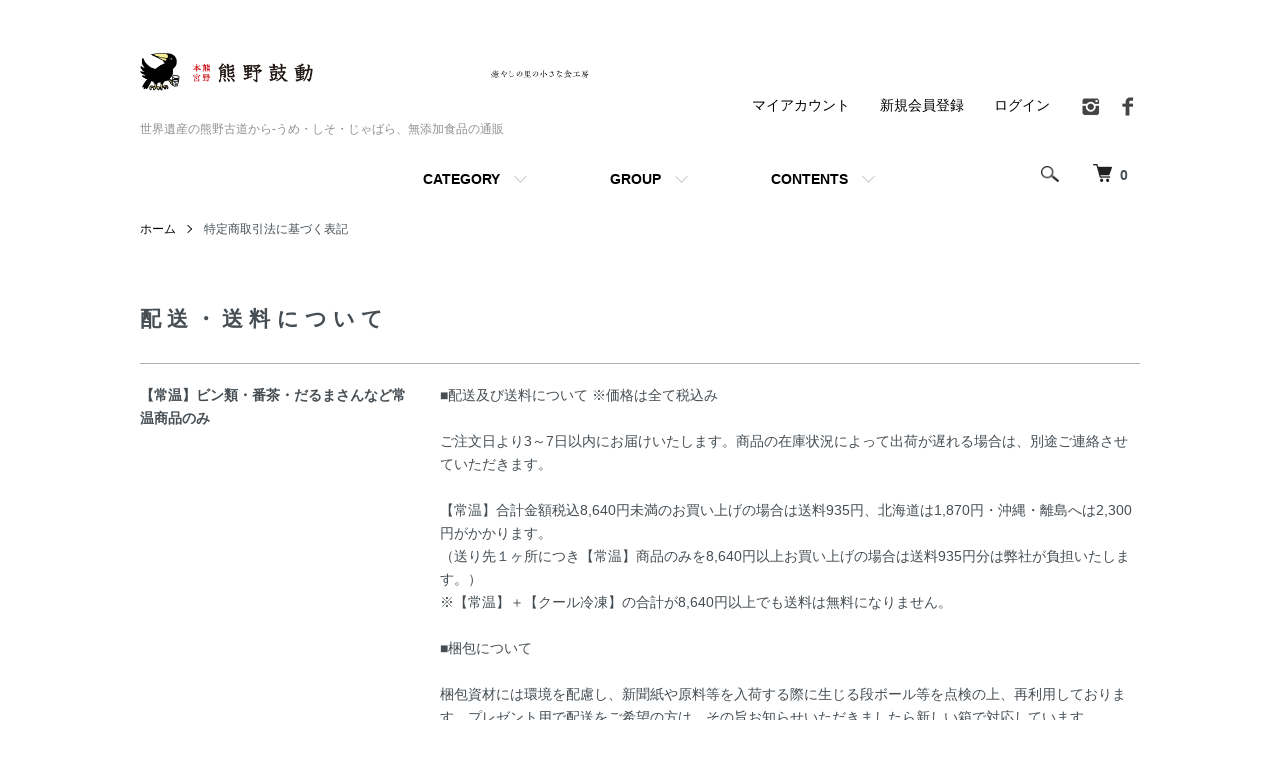

--- FILE ---
content_type: text/html; charset=EUC-JP
request_url: https://kumano-kodou.net/?mode=sk
body_size: 10772
content:
<!DOCTYPE html PUBLIC "-//W3C//DTD XHTML 1.0 Transitional//EN" "http://www.w3.org/TR/xhtml1/DTD/xhtml1-transitional.dtd">
<html xmlns:og="http://ogp.me/ns#" xmlns:fb="http://www.facebook.com/2008/fbml" xmlns:mixi="http://mixi-platform.com/ns#" xmlns="http://www.w3.org/1999/xhtml" xml:lang="ja" lang="ja" dir="ltr">
<head>
<meta http-equiv="content-type" content="text/html; charset=euc-jp" />
<meta http-equiv="X-UA-Compatible" content="IE=edge,chrome=1" />
<meta name="viewport" content="width=device-width,initial-scale=1">
<title>特定商取引法に基づく表記 - 世界遺産の熊野古道から-うめ・しそ・じゃばら、無添加食品の通販</title>
<meta name="Keywords" content="特定商取引法に基づく表記,熊野鼓動,しそジュース,じゃばらジュース,無添加食品,熊野古道　お土産　ランキング,熊野本宮大社　お土産,熊野本宮大社　スイーツ,熊野本宮,世界遺産,熊野本宮　お土産,熊野本宮　カフェ,お祝いプレゼント,赤しそジュース,おすすめ,健康,ぽん酢　おすすめ,健康食品,よもぎ餅,熊野人気土産,じゃばら　花粉,花粉対策,母の日ギフト,手作り,本宮祭り,手土産,コーヒーに合う,あんこスイーツ,小豆,古代米,美味しいお土産,冷凍,冷凍食品,美味しい調味料,おすすめ調味料,簡単美味しい,世界遺産お土産,ビーガン,伝統的なお土産,熊野," />
<meta name="Description" content="世界遺産熊野古道・熊野本宮大社参拝の際のお土産として人気の釜餅のショップです。熊野サイダー他、しそドリンク（しそジュース）も大人気です。無農薬の熊野の素材を使用して、無添加で美味しい調味料・ドリンク・食品を作っている誠実なメーカーです。本宮大社鳥居前で熊野鼓動の商品を味わっていただける店舗も営業しています。釜餅はもちろん、すべての商品を見ることができます。" />
<meta name="Author" content="" />
<meta name="Copyright" content="有限会社 熊野鼓動" />
<meta http-equiv="content-style-type" content="text/css" />
<meta http-equiv="content-script-type" content="text/javascript" />
<link rel="stylesheet" href="https://kumano-kodou.net/css/framework/colormekit.css" type="text/css" />
<link rel="stylesheet" href="https://kumano-kodou.net/css/framework/colormekit-responsive.css" type="text/css" />
<link rel="stylesheet" href="https://img03.shop-pro.jp/PA01002/287/css/31/index.css?cmsp_timestamp=20250612101007" type="text/css" />
<link rel="stylesheet" href="https://img03.shop-pro.jp/PA01002/287/css/31/shopkeeper.css?cmsp_timestamp=20250612101007" type="text/css" />

<link rel="alternate" type="application/rss+xml" title="rss" href="https://kumano-kodou.net/?mode=rss" />
<link rel="alternate" media="handheld" type="text/html" href="https://kumano-kodou.net/?mode=sk" />
<link rel="shortcut icon" href="https://img03.shop-pro.jp/PA01002/287/favicon.ico?cmsp_timestamp=20260122163226" />
<script type="text/javascript" src="//ajax.googleapis.com/ajax/libs/jquery/1.7.2/jquery.min.js" ></script>
<meta property="og:title" content="特定商取引法に基づく表記 - 世界遺産の熊野古道から-うめ・しそ・じゃばら、無添加食品の通販" />
<meta property="og:description" content="世界遺産熊野古道・熊野本宮大社参拝の際のお土産として人気の釜餅のショップです。熊野サイダー他、しそドリンク（しそジュース）も大人気です。無農薬の熊野の素材を使用して、無添加で美味しい調味料・ドリンク・食品を作っている誠実なメーカーです。本宮大社鳥居前で熊野鼓動の商品を味わっていただける店舗も営業しています。釜餅はもちろん、すべての商品を見ることができます。" />
<meta property="og:url" content="https://kumano-kodou.net?mode=sk" />
<meta property="og:site_name" content="世界遺産の熊野古道から-うめ・しそ・じゃばら、無添加食品の通販" />
<script>
  var Colorme = {"page":"shopkeeper","shop":{"account_id":"PA01002287","title":"\u4e16\u754c\u907a\u7523\u306e\u718a\u91ce\u53e4\u9053\u304b\u3089-\u3046\u3081\u30fb\u3057\u305d\u30fb\u3058\u3083\u3070\u3089\u3001\u7121\u6dfb\u52a0\u98df\u54c1\u306e\u901a\u8ca9"},"basket":{"total_price":0,"items":[]},"customer":{"id":null}};

  (function() {
    function insertScriptTags() {
      var scriptTagDetails = [{"src":"https:\/\/free-shipping-notifier-assets.colorme.app\/shop.js","integrity":null},{"src":"https:\/\/colorme-cdn.cart-rcv.jp\/PA01002287\/shop-b7e9bbbc801b3888963038232e939d11-1170.js","integrity":"sha384-J8F7mCcmeTaxE9VoaAdAOezhV52yySa5nI99\/WyB7x0H65x6JMQe8VdSKJxWnr8W"},{"src":"https:\/\/welcome-coupon.colorme.app\/js\/coupon.js?account_id=PA01002287","integrity":null}];
      var entry = document.getElementsByTagName('script')[0];

      scriptTagDetails.forEach(function(tagDetail) {
        var script = document.createElement('script');

        script.type = 'text/javascript';
        script.src = tagDetail.src;
        script.async = true;

        if( tagDetail.integrity ) {
          script.integrity = tagDetail.integrity;
          script.setAttribute('crossorigin', 'anonymous');
        }

        entry.parentNode.insertBefore(script, entry);
      })
    }

    window.addEventListener('load', insertScriptTags, false);
  })();
</script>

<script async src="https://www.googletagmanager.com/gtag/js?id=G-1B96VZN71J"></script>
<script>
  window.dataLayer = window.dataLayer || [];
  function gtag(){dataLayer.push(arguments);}
  gtag('js', new Date());
  
      gtag('config', 'G-1B96VZN71J', (function() {
      var config = {};
      if (Colorme && Colorme.customer && Colorme.customer.id != null) {
        config.user_id = Colorme.customer.id;
      }
      return config;
    })());
  
  </script><script async src="https://zen.one/analytics.js"></script>
</head>
<body>
<meta name="colorme-acc-payload" content="?st=1&pt=10002&ut=0&at=PA01002287&v=20260131011110&re=&cn=37fa578877b9721b7cd687be28477b05" width="1" height="1" alt="" /><script>!function(){"use strict";Array.prototype.slice.call(document.getElementsByTagName("script")).filter((function(t){return t.src&&t.src.match(new RegExp("dist/acc-track.js$"))})).forEach((function(t){return document.body.removeChild(t)})),function t(c){var r=arguments.length>1&&void 0!==arguments[1]?arguments[1]:0;if(!(r>=c.length)){var e=document.createElement("script");e.onerror=function(){return t(c,r+1)},e.src="https://"+c[r]+"/dist/acc-track.js?rev=3",document.body.appendChild(e)}}(["acclog001.shop-pro.jp","acclog002.shop-pro.jp"])}();</script><script src="https://img.shop-pro.jp/tmpl_js/86/jquery.tile.js"></script>
<script src="https://img.shop-pro.jp/tmpl_js/86/jquery.skOuterClick.js"></script>


<div class="l-header">
  <div class="l-header-main u-container">
    <div class="l-header-main__in">
      <div class="l-header-logo">
        <h1 class="l-header-logo__img">
          <a href="https://kumano-kodou.net/"><img src="https://img03.shop-pro.jp/PA01002/287/PA01002287.png?cmsp_timestamp=20260122163226" alt="世界遺産の熊野古道から-うめ・しそ・じゃばら、無添加食品の通販" /></a>
        </h1>
                  <p class="l-header-logo__txt">
            世界遺産の熊野古道から-うめ・しそ・じゃばら、無添加食品の通販
          </p>
              </div>
      <div class="l-header-search">
        <button class="l-header-search__btn js-mega-menu-btn js-search-btn">
          <img src="https://img.shop-pro.jp/tmpl_img/86/icon-search.png" alt="検索" />
        </button>
        <div class="l-header-search__contents js-mega-menu-contents">
          <div class="l-header-search__box">
            <form action="https://kumano-kodou.net/" method="GET" class="l-header-search__form">
              <input type="hidden" name="mode" value="srh" />
              <div class="l-header-search__input">
                <input type="text" name="keyword" placeholder="商品検索" />
              </div>
              <button class="l-header-search__submit" type="submit">
                <img src="https://img.shop-pro.jp/tmpl_img/86/icon-search.png" alt="送信" />
              </button>
            </form>
            <button class="l-header-search__close js-search-close" type="submit" aria-label="閉じる">
              <span></span>
              <span></span>
            </button>
          </div>
        </div>
        <div class="l-header-cart">
          <a href="https://kumano-kodou.net/cart/proxy/basket?shop_id=PA01002287&shop_domain=kumano-kodou.net">
            <img src="https://img.shop-pro.jp/tmpl_img/86/icon-cart.png" alt="カートを見る" />
            <span class="p-global-header__cart-count">
              0
            </span>
          </a>
        </div>
      </div>
      <button class="l-menu-btn js-navi-open" aria-label="メニュー">
        <span></span>
        <span></span>
      </button>
    </div>
    <div class="l-main-navi">
      <div class="l-main-navi__in">
        <ul class="l-main-navi-list">
                              <li class="l-main-navi-list__item">
            <div class="l-main-navi-list__ttl">
              CATEGORY
            </div>
            <button class="l-main-navi-list__link js-mega-menu-btn">
              CATEGORY
            </button>
            <div class="l-mega-menu js-mega-menu-contents">
              <ul class="l-mega-menu-list">
                                <li class="l-mega-menu-list__item">
                  <a class="l-mega-menu-list__link" href="https://kumano-kodou.net/?mode=cate&cbid=478085&csid=0">
                    　熊野本宮・釜餅
                  </a>
                </li>
                                                    <li class="l-mega-menu-list__item">
                  <a class="l-mega-menu-list__link" href="https://kumano-kodou.net/?mode=cate&cbid=478091&csid=0">
                    　熊野サイダー
                  </a>
                </li>
                                                    <li class="l-mega-menu-list__item">
                  <a class="l-mega-menu-list__link" href="https://kumano-kodou.net/?mode=cate&cbid=2951212&csid=0">
                    　調味料
                  </a>
                </li>
                                                    <li class="l-mega-menu-list__item">
                  <a class="l-mega-menu-list__link" href="https://kumano-kodou.net/?mode=cate&cbid=522431&csid=0">
                    　ドリンク・シロップ
                  </a>
                </li>
                                                    <li class="l-mega-menu-list__item">
                  <a class="l-mega-menu-list__link" href="https://kumano-kodou.net/?mode=cate&cbid=478109&csid=0">
                    　果汁　じゃばら・れもん・ゆず
                  </a>
                </li>
                                                    <li class="l-mega-menu-list__item">
                  <a class="l-mega-menu-list__link" href="https://kumano-kodou.net/?mode=cate&cbid=478106&csid=0">
                    　熊野梅
                  </a>
                </li>
                                                    <li class="l-mega-menu-list__item">
                  <a class="l-mega-menu-list__link" href="https://kumano-kodou.net/?mode=cate&cbid=853317&csid=0">
                    　八咫烏だるま
                  </a>
                </li>
                                                    <li class="l-mega-menu-list__item">
                  <a class="l-mega-menu-list__link" href="https://kumano-kodou.net/?mode=cate&cbid=478108&csid=0">
                    本宮・熊野　音無茶
                  </a>
                </li>
                              </ul>
            </div>
          </li>
                                                  <li class="l-main-navi-list__item">
            <div class="l-main-navi-list__ttl">
              GROUP
            </div>
            <button class="l-main-navi-list__link js-mega-menu-btn">
              GROUP
            </button>
            <div class="l-mega-menu js-mega-menu-contents">
              <ul class="l-mega-menu-list">
                                <li class="l-mega-menu-list__item">
                  <a class="l-mega-menu-list__link" href="https://kumano-kodou.net/?mode=grp&gid=2915889">
                    日経TRENDY掲載商品
                  </a>
                </li>
                                                    <li class="l-mega-menu-list__item">
                  <a class="l-mega-menu-list__link" href="https://kumano-kodou.net/?mode=grp&gid=121915">
                    じゃき払い（紀州産じゃばら）
                  </a>
                </li>
                                                    <li class="l-mega-menu-list__item">
                  <a class="l-mega-menu-list__link" href="https://kumano-kodou.net/?mode=grp&gid=18945">
                    セットでお得
                  </a>
                </li>
                                                    <li class="l-mega-menu-list__item">
                  <a class="l-mega-menu-list__link" href="https://kumano-kodou.net/?mode=grp&gid=18946">
                    ギフト商品
                  </a>
                </li>
                              </ul>
            </div>
          </li>
                                        <li class="l-main-navi-list__item">
            <div class="l-main-navi-list__ttl">
              CONTENTS
            </div>
            <button class="l-main-navi-list__link js-mega-menu-btn">
              CONTENTS
            </button>
            <div class="l-mega-menu js-mega-menu-contents">
              <ul class="l-mega-menu-list">
                                <li class="l-mega-menu-list__item">
                  <a class="l-mega-menu-list__link" href="https://kumano-kodou.net/?mode=f1">
                    ABOUT USー私たち有限会社熊野鼓動についてー
                  </a>
                </li>
                              </ul>
            </div>
          </li>
                  </ul>
        <div class="l-help-navi-box">
          <ul class="l-help-navi-list">
            <li class="l-help-navi-list__item">
              <a class="l-help-navi-list__link" href="https://kumano-kodou.net/?mode=myaccount">マイアカウント</a>
            </li>
                                                            <li class="l-help-navi-list__item">
                    <a class="l-help-navi-list__link" href="https://kumano-kodou.net/customer/signup/new">新規会員登録</a>
                  </li>
                                <li class="l-help-navi-list__item">
                  <a class="l-help-navi-list__link" href="https://kumano-kodou.net/?mode=login&shop_back_url=https%3A%2F%2Fkumano-kodou.net%2F">ログイン</a>
                </li>
                                    </ul>
                    <ul class="l-sns-navi-list u-opa">
                        <li class="l-sns-navi-list__item">
              <a href="https://instagram.com/yataan_kumano" target="_blank">
                <i class="icon-lg-b icon-instagram" aria-label="instagram"></i>
              </a>
            </li>
                                    <li class="l-sns-navi-list__item">
              <a href="https://facebook.com/Beat.of.Kumano" target="_blank">
                <i class="icon-lg-b icon-facebook" aria-label="Facebook"></i>
              </a>
            </li>
                                                <!-- <li class="l-sns-navi-list__item">
              <a href="" target="_blank">
                <i class="icon-lg-b icon-pinterest" aria-label="pinterest"></i>
              </a>
            </li> -->
          </ul>
                  </div>
      </div>
    </div>
    <div class="l-main-navi-overlay js-navi-close"></div>
  </div>
</div>

<div class="l-main shopkeeper">
  <div class="l-main u-container">
  
  <div class="c-breadcrumbs">
    <ul class="c-breadcrumbs-list">
      <li class="c-breadcrumbs-list__item">
        <a href="https://kumano-kodou.net/">
          ホーム
        </a>
      </li>
      <li class="c-breadcrumbs-list__item">
        特定商取引法に基づく表記
      </li>
    </ul>
  </div>
  
  
  <div id="delivery" class="u-contents">
    <h2 class="c-ttl-second">
      配送・送料について
    </h2>
    <div class="c-tbl-list">
            <div class="c-tbl-list__tr">
        <h3 class="c-tbl-list__th">
          【常温】ビン類・番茶・だるまさんなど常温商品のみ
        </h3>
        <div class="c-tbl-list__td">
                    ■配送及び送料について ※価格は全て税込み<br />
<br />
ご注文日より3～7日以内にお届けいたします。商品の在庫状況によって出荷が遅れる場合は、別途ご連絡させていただきます。<br />
<br />
【常温】合計金額税込8,640円未満のお買い上げの場合は送料935円、北海道は1,870円・沖縄・離島へは2,300円がかかります。<br />
（送り先１ヶ所につき【常温】商品のみを8,640円以上お買い上げの場合は送料935円分は弊社が負担いたします。）<br />
※【常温】＋【クール冷凍】の合計が8,640円以上でも送料は無料になりません。<br />
<br />
■梱包について<br />
<br />
梱包資材には環境を配慮し、新聞紙や原料等を入荷する際に生じる段ボール等を点検の上、再利用しております。プレゼント用で配送をご希望の方は、その旨お知らせいただきましたら新しい箱で対応しています。&nbsp;
        </div>
      </div>
            <div class="c-tbl-list__tr">
        <h3 class="c-tbl-list__th">
          【クール冷凍】釜餅・釜小餅のみのご注文
        </h3>
        <div class="c-tbl-list__td">
                    ■「釜餅・釜小餅【クール冷凍】」のみをお申し込みの際はこちらをお選びください。<br />
<br />
■配送及び送料について　※価格は全て税込み<br />
<br />
ご注文日より3～7日以内にお届けいたします。商品の在庫状況によって出荷が遅れる場合は、別途ご連絡させていただきます。<br />
<br />
【クール冷凍】合計金額8,640円未満のお買い上げの場合はクール送料1,155円、北海道は2,090円沖縄・離島へは2,500円がかかります。<br />
<br />
※送り先１ヶ所につき【クール冷凍】合計金額8,640円以上お買い上げの場合は送料935円分を弊社負担でお送りします。<br />
※その場合、決済確認画面では送料訂正前の金額が表示されますが、後ほど金額訂正した受注メールを送信しますのでご確認ください。<br />
<br />
※【常温】＋【クール冷凍】の合計が合計金額8,640円以上でも送料は無料になりません。<br />
<br />
■梱包について<br />
<br />
梱包資材には環境を配慮し、新聞紙や原料等を入荷する際に生じる段ボール等を点検の上、再利用しております。プレゼント用で配送をご希望の方は、その旨お知らせいただきましたら新しい箱で対応しています。&nbsp;
        </div>
      </div>
            <div class="c-tbl-list__tr">
        <h3 class="c-tbl-list__th">
          【常温】+【クール冷凍】ビン類と釜餅どちらもご注文
        </h3>
        <div class="c-tbl-list__td">
                    ドリンク「や調味料、番茶、だるまさんなどの常温品と、釜餅・釜小餅の冷凍品を両方お申し込みの場合はこちらをお選びください。<br />
<br />
■配送及び送料について　※価格は全て税込み<br />
<br />
ご注文日より3～7日以内にお届けいたします。商品の在庫状況によって出荷が遅れる場合は、別途ご連絡させていただきます。<br />
<br />
送り先１ヶ所につき、常温送料935円とクール送料1,155円の計2,090円、北海道・沖縄・離島は3,960円がかかります。<br />
（送り先１ヶ所につき、常温商品を8,640円以上、冷凍商品を8,640円以上、それぞれお買い上げの場合はそれぞれの温度帯送料935円分は弊社負担でお届けします。後ほどお送りする【受注確定メール】で訂正いたしますのでご確認ください。）<br />
<br />
■梱包について<br />
<br />
梱包資材には環境を配慮し、新聞紙や原料等を入荷する際に生じる段ボール等を点検の上、再利用しております。プレゼント用で配送をご希望の方は、その旨お知らせいただきましたら新しい箱で対応しています。 <br />
&nbsp;
        </div>
      </div>
          </div>
  </div>
  
  
  <div id="payment" class="u-contents">
    <h2 class="c-ttl-second">
      支払い方法について
    </h2>
    <div class="c-tbl-list">
            <div class="c-tbl-list__tr">
        <h3 class="c-tbl-list__th">
          クレジットカード決済
        </h3>
        <div class="c-tbl-list__td">
                                <img class='payment_img' src='https://img.shop-pro.jp/common/card2.gif'><img class='payment_img' src='https://img.shop-pro.jp/common/card6.gif'><img class='payment_img' src='https://img.shop-pro.jp/common/card18.gif'><img class='payment_img' src='https://img.shop-pro.jp/common/card0.gif'><img class='payment_img' src='https://img.shop-pro.jp/common/card9.gif'><br />
                    各種クレジットカードをご利用いただけます。<br />
<br />
※お買い上げ金額によっては送料の金額訂正がある場合がございます。<br />
その場合、決済の金額訂正を行いますので【ご注文確定のお知らせ】メールにて詳細をご確認ください。<br />
※訂正がある場合、その他の留意点としましては詳しくはコチラをご覧ください。<br />
<a href="https://kumano-kodou.net/?mode=f4" target="_blank">https://kumano-kodou.net/?mode=f4</a><br />
<br />
<br />
※カード情報は弊社では保存しておりません。&nbsp;
        </div>
      </div>
            <div class="c-tbl-list__tr">
        <h3 class="c-tbl-list__th">
          Amazon Pay
        </h3>
        <div class="c-tbl-list__td">
                              Amazonのアカウントに登録された配送先や支払い方法を利用して決済できます。&nbsp;
        </div>
      </div>
            <div class="c-tbl-list__tr">
        <h3 class="c-tbl-list__th">
          代金引換
        </h3>
        <div class="c-tbl-list__td">
                              ※価格は全て税込み<br />
<br />
宅配便の配送員が配達時に代金を集金いたします。<br />
お支払いは現金のみの決済です。<br />
※手数料はお客様のご負担となります。<br />
決済金額が10,000円未満330円、30,000円未満440円、100,000円未満660円となります。<br />
<br />
領収書をご希望のお客様は、注文時の備考欄にてお知らせいただければ対応いたします。<br />
※宛名は注文者または決済者のお名前となります。変更はできません。<br />
<br />
&nbsp;
        </div>
      </div>
            <div class="c-tbl-list__tr">
        <h3 class="c-tbl-list__th">
          銀行振込（PayPay銀行）【前払い】
        </h3>
        <div class="c-tbl-list__td">
                              ご入金が確認でき次第商品を発送させていただきます。<br />
日時指定をご希望のお客様は、到着希望日の３日前までにお振込みをお願いいたします。<br />
PayPay銀行　本店営業部　普通預金<br />
口座番号：７３１１８９６<br />
口座名：有限会社 熊野鼓動<br />
※初めてのご利用で１万円以上のお買い上げのお客様はこちらをお選びください。<br />
※お届け先がご注文者様の住所と異なる場合はこちらの口座に先にお振込ください。<br />
※振り込み手数料はお客様のご負担となります。<br />
<br />
領収書をご希望のお客様は、注文時の備考欄にてお知らせいただければ対応いたします。<br />
※宛名は注文者または決済者のお名前となります。変更はできません。<br />
&nbsp;
        </div>
      </div>
            <div class="c-tbl-list__tr">
        <h3 class="c-tbl-list__th">
          ゆうちょ振替【前払い】
        </h3>
        <div class="c-tbl-list__td">
                              ご入金が確認でき次第商品を発送させていただきます。<br />
日時指定をご希望のお客様は、到着希望日の３日前までにお振込みをお願いいたします。<br />
ゆうちょ銀行<br />
口座記号番号：１４７９０-１４３０５４４１<br />
口座名：有限会社 熊野鼓動<br />
※初めてのご利用で１万円以上のお買い上げのお客様はこちらをお選びください。<br />
※お届け先がご注文者様の住所と異なる場合はこちらの口座に先にお振込ください。<br />
※振り込み手数料はお客様のご負担となります。<br />
<br />
領収書をご希望のお客様は、注文時の備考欄にてお知らせいただければ対応いたします。<br />
※宛名は注文者または決済者のお名前となります。変更はできません。&nbsp;
        </div>
      </div>
          </div>
  </div>
  
  
  <div id="return" class="u-contents">
    <h2 class="c-ttl-second">
      返品について
    </h2>
    <div class="c-tbl-list">
            <div class="c-tbl-list__tr">
        <h3 class="c-tbl-list__th">
          不良品
        </h3>
        <div class="c-tbl-list__td">
          こちらで確認させていただいて、初期不良と認められた場合、同製品または同等品と交換させていただきます。<br />
不良品とは以下の基準を満たしている必要があります。<br />
１・お送りしたときの、運送会社の送り状の控え（送っていただくときはコピーでも可）があること。<br />
２・商品と一緒にお送りした納品書（送っていただくときはコピーでも可）があること。<br />
３・お客様による商品の取り扱い不注意で、落下等の不適切な扱いがないこと。<br />
４・お客様によって情報の書き換え、変更、改造等行われていないこと。<br />
５・印刷物すべてに手が加えられていないこと。（シール、パッケージ、納品書等）<br />
６・賞味期間内であること。<br />
&nbsp;
        </div>
      </div>
                  <div class="c-tbl-list__tr">
        <h3 class="c-tbl-list__th">
          返品期限
        </h3>
        <div class="c-tbl-list__td">
          商品の性質上、不良品以外の返品は、一切不可とさせていただきます。<br />
&nbsp;
        </div>
      </div>
                  <div class="c-tbl-list__tr">
        <h3 class="c-tbl-list__th">
          返品送料
        </h3>
        <div class="c-tbl-list__td">
          不良品の交換の場合は弊社負担&nbsp;
        </div>
      </div>
          </div>
  </div>
  
  
  <div id="info" class="u-contents">
    <h2 class="c-ttl-second">
      特定商取引法に基づく表記
    </h2>
    <div class="c-tbl-list">
            <div class="c-tbl-list__tr">
        <h3 class="c-tbl-list__th">
          販売業者
        </h3>
        <div class="c-tbl-list__td">
          有限会社 熊野鼓動&nbsp;
        </div>
      </div>
                  <div class="c-tbl-list__tr">
        <h3 class="c-tbl-list__th">
          運営統括責任者名
        </h3>
        <div class="c-tbl-list__td">
          横瀬　恒人&nbsp;
        </div>
      </div>
                  <div class="c-tbl-list__tr c-transactions-act__tr">
        <h3 class="c-tbl-list__th">
          郵便番号
        </h3>
        <div class="c-tbl-list__td">
          647-1731&nbsp;
        </div>
      </div>
                  <div class="c-tbl-list__tr">
        <h3 class="c-tbl-list__th">
          住所
        </h3>
        <div class="c-tbl-list__td">
          和歌山県田辺市本宮町本宮1301-2
        </div>
      </div>
                  <div class="c-tbl-list__tr">
        <h3 class="c-tbl-list__th">
          商品代金以外の料金の説明
        </h3>
        <div class="c-tbl-list__td">
          商品代（本体）、消費税以外に送料、手数料などの諸費用が必要です。 &nbsp;
        </div>
      </div>
                  <div class="c-tbl-list__tr">
        <h3 class="c-tbl-list__th">
          申込有効期限
        </h3>
        <div class="c-tbl-list__td">
          原則的に無期限&nbsp;
        </div>
      </div>
                  <div class="c-tbl-list__tr">
        <h3 class="c-tbl-list__th">
          販売数量
        </h3>
        <div class="c-tbl-list__td">
          商品ごとに設定&nbsp;
        </div>
      </div>
                  <div class="c-tbl-list__tr">
        <h3 class="c-tbl-list__th">
          引渡し時期
        </h3>
        <div class="c-tbl-list__td">
          原則4～7日後<br />
<br />
上記を越えて遅くなる場合はメールにてご連絡いたします。&nbsp;
        </div>
      </div>
                  <div class="c-tbl-list__tr">
        <h3 class="c-tbl-list__th">
          お支払い方法
        </h3>
        <div class="c-tbl-list__td">
          代金引換　※代引手数料がかかります<br />
銀行振込【前払い】※手数料お客様負担<br />
郵便振替【前払い】※手数料お客様負担<br />
クレジットカード決済<br />
<br />
<br />
&nbsp;
        </div>
      </div>
                  <div class="c-tbl-list__tr">
        <h3 class="c-tbl-list__th">
          お支払い期限
        </h3>
        <div class="c-tbl-list__td">
          ご注文から1週間以内。<br />
【前払い】の場合、2週間を過ぎてご入金のない場合はキャンセル扱いとなりますのでご注意ください。<br />
<br />
&nbsp;
        </div>
      </div>
                        <div class="c-tbl-list__tr">
        <h3 class="c-tbl-list__th">
          サービス名
        </h3>
        <div class="c-tbl-list__td">
          『癒しの里の小さな食工房　熊野鼓動』 &nbsp;
        </div>
      </div>
                  <div class="c-tbl-list__tr">
        <h3 class="c-tbl-list__th">
          電話番号
        </h3>
        <div class="c-tbl-list__td">
          0735-42-8310
        </div>
      </div>
                  <div class="c-tbl-list__tr">
        <h3 class="c-tbl-list__th">
          公開メールアドレス
        </h3>
        <div class="c-tbl-list__td">
          info@kumano-kodou.net&nbsp;
        </div>
      </div>
                  <div class="c-tbl-list__tr">
        <h3 class="c-tbl-list__th">
          ホームページアドレス
        </h3>
        <div class="c-tbl-list__td">
          https://kumano-kodou.net/&nbsp;
        </div>
      </div>
          </div>
  </div>
  
</div></div>

<div class="l-bottom u-container">
        <div class="p-shop-info">
    
        <div class="u-contents-s">
      <div class="p-staff">
        <h2 class="c-ttl-sub">
          MESSAGE FROM STAFF
          <span class="c-ttl-sub__ja">店長からのメッセージ</span>
        </h2>
        <div class="p-staff-box">
                    <div class="u-bold">
            八咫烏だるま
          </div>
                    本気の商品を知ってください。
        </div>
      </div>
    </div>
        
    
        <div class="u-contents-s">
      <div class="p-calendar">
        <h2 class="c-ttl-sub">
          CALENDAR
          <span class="c-ttl-sub__ja">カレンダー</span>
        </h2>
        <div class="side_section side_section_cal">
          <div class="side_cal">
            <table class="tbl_calendar">
    <caption>2026年1月</caption>
    <tr>
        <th class="sun">日</th>
        <th>月</th>
        <th>火</th>
        <th>水</th>
        <th>木</th>
        <th>金</th>
        <th class="sat">土</th>
    </tr>
    <tr>
<td></td>
<td></td>
<td></td>
<td></td>
<td class="thu holiday" style="background-color: #fa857b; color: #faf5fa;">1</td>
<td class="fri" style="background-color: #fa857b; color: #faf5fa;">2</td>
<td class="sat" style="background-color: #fa857b; color: #faf5fa;">3</td>
</tr>
<tr>
<td class="sun" style="background-color: #fa857b; color: #faf5fa;">4</td>
<td class="mon" style="background-color: #fa857b; color: #faf5fa;">5</td>
<td class="tue">6</td>
<td class="wed">7</td>
<td class="thu">8</td>
<td class="fri">9</td>
<td class="sat" style="background-color: #f7a199; color: #080808;">10</td>
</tr>
<tr>
<td class="sun" style="background-color: #f7a199; color: #080808;">11</td>
<td class="mon holiday" style="background-color: #f7a199; color: #080808;">12</td>
<td class="tue">13</td>
<td class="wed">14</td>
<td class="thu">15</td>
<td class="fri">16</td>
<td class="sat" style="background-color: #f7a199; color: #080808;">17</td>
</tr>
<tr>
<td class="sun" style="background-color: #f7a199; color: #080808;">18</td>
<td class="mon">19</td>
<td class="tue">20</td>
<td class="wed">21</td>
<td class="thu">22</td>
<td class="fri">23</td>
<td class="sat" style="background-color: #f7a199; color: #080808;">24</td>
</tr>
<tr>
<td class="sun" style="background-color: #f7a199; color: #080808;">25</td>
<td class="mon">26</td>
<td class="tue">27</td>
<td class="wed">28</td>
<td class="thu">29</td>
<td class="fri">30</td>
<td class="sat" style="background-color: #f7a199; color: #080808;">31</td>
</tr>
</table>
          </div>
                    <div class="side_cal_memo">
            12/27～1/5は年末年始の為休業致します。年始の発送は1/7より順次させて頂きます。2026年もどうぞよろしくお願いいたします。

          </div>
                  </div>
      </div>
    </div>
        
  </div>
  <div class="p-shopguide u-contents-s">
    <h2 class="u-visually-hidden">
      ショッピングガイド
    </h2>
    <div class="p-shopguide-wrap">
            <div class="p-shopguide-column">
        <div class="p-shopguide-box js-matchHeight">
          <div class="p-shopguide-head">
            <div class="p-shopguide__icon">
              <img src="https://img.shop-pro.jp/tmpl_img/86/shopguide-icon-shipping.png" alt="" />
            </div>
            <h3 class="c-ttl-sub">
              SHIPPING
              <span class="c-ttl-sub__ja">配送・送料について</span>
            </h3>
          </div>
          <dl class="p-shopguide-txt">
                        <dt class="p-shopguide__ttl">
              【常温】ビン類・番茶・だるまさんなど常温商品のみ
            </dt>
            <dd class="p-shopguide__body">
                            ■配送及び送料について ※価格は全て税込み<br />
<br />
ご注文日より3～7日以内にお届けいたします。商品の在庫状況によって出荷が遅れる場合は、別途ご連絡させていただきます。<br />
<br />
【常温】合計金額税込8,640円未満のお買い上げの場合は送料935円、北海道は1,870円・沖縄・離島へは2,300円がかかります。<br />
（送り先１ヶ所につき【常温】商品のみを8,640円以上お買い上げの場合は送料935円分は弊社が負担いたします。）<br />
※【常温】＋【クール冷凍】の合計が8,640円以上でも送料は無料になりません。<br />
<br />
■梱包について<br />
<br />
梱包資材には環境を配慮し、新聞紙や原料等を入荷する際に生じる段ボール等を点検の上、再利用しております。プレゼント用で配送をご希望の方は、その旨お知らせいただきましたら新しい箱で対応しています。
            </dd>
                        <dt class="p-shopguide__ttl">
              【クール冷凍】釜餅・釜小餅のみのご注文
            </dt>
            <dd class="p-shopguide__body">
                            ■「釜餅・釜小餅【クール冷凍】」のみをお申し込みの際はこちらをお選びください。<br />
<br />
■配送及び送料について　※価格は全て税込み<br />
<br />
ご注文日より3～7日以内にお届けいたします。商品の在庫状況によって出荷が遅れる場合は、別途ご連絡させていただきます。<br />
<br />
【クール冷凍】合計金額8,640円未満のお買い上げの場合はクール送料1,155円、北海道は2,090円沖縄・離島へは2,500円がかかります。<br />
<br />
※送り先１ヶ所につき【クール冷凍】合計金額8,640円以上お買い上げの場合は送料935円分を弊社負担でお送りします。<br />
※その場合、決済確認画面では送料訂正前の金額が表示されますが、後ほど金額訂正した受注メールを送信しますのでご確認ください。<br />
<br />
※【常温】＋【クール冷凍】の合計が合計金額8,640円以上でも送料は無料になりません。<br />
<br />
■梱包について<br />
<br />
梱包資材には環境を配慮し、新聞紙や原料等を入荷する際に生じる段ボール等を点検の上、再利用しております。プレゼント用で配送をご希望の方は、その旨お知らせいただきましたら新しい箱で対応しています。
            </dd>
                        <dt class="p-shopguide__ttl">
              【常温】+【クール冷凍】ビン類と釜餅どちらもご注文
            </dt>
            <dd class="p-shopguide__body">
                            ドリンク「や調味料、番茶、だるまさんなどの常温品と、釜餅・釜小餅の冷凍品を両方お申し込みの場合はこちらをお選びください。<br />
<br />
■配送及び送料について　※価格は全て税込み<br />
<br />
ご注文日より3～7日以内にお届けいたします。商品の在庫状況によって出荷が遅れる場合は、別途ご連絡させていただきます。<br />
<br />
送り先１ヶ所につき、常温送料935円とクール送料1,155円の計2,090円、北海道・沖縄・離島は3,960円がかかります。<br />
（送り先１ヶ所につき、常温商品を8,640円以上、冷凍商品を8,640円以上、それぞれお買い上げの場合はそれぞれの温度帯送料935円分は弊社負担でお届けします。後ほどお送りする【受注確定メール】で訂正いたしますのでご確認ください。）<br />
<br />
■梱包について<br />
<br />
梱包資材には環境を配慮し、新聞紙や原料等を入荷する際に生じる段ボール等を点検の上、再利用しております。プレゼント用で配送をご希望の方は、その旨お知らせいただきましたら新しい箱で対応しています。 <br />

            </dd>
                      </dl>
        </div>
      </div>
            <div class="p-shopguide-column">
        <div class="p-shopguide-box js-matchHeight">
          <div class="p-shopguide-head">
            <div class="p-shopguide__icon">
              <img src="https://img.shop-pro.jp/tmpl_img/86/shopguide-icon-return.png" alt="" />
            </div>
            <h3 class="c-ttl-sub">
              RETURN
              <span class="c-ttl-sub__ja">返品について</span>
            </h3>
          </div>
          <dl class="p-shopguide-txt">
                        <dt class="p-shopguide__ttl">
              不良品
            </dt>
            <dd class="p-shopguide__body">
              こちらで確認させていただいて、初期不良と認められた場合、同製品または同等品と交換させていただきます。<br />
不良品とは以下の基準を満たしている必要があります。<br />
１・お送りしたときの、運送会社の送り状の控え（送っていただくときはコピーでも可）があること。<br />
２・商品と一緒にお送りした納品書（送っていただくときはコピーでも可）があること。<br />
３・お客様による商品の取り扱い不注意で、落下等の不適切な扱いがないこと。<br />
４・お客様によって情報の書き換え、変更、改造等行われていないこと。<br />
５・印刷物すべてに手が加えられていないこと。（シール、パッケージ、納品書等）<br />
６・賞味期間内であること。<br />

            </dd>
                                    <dt class="p-shopguide__ttl">
              返品期限
            </dt>
            <dd class="p-shopguide__body">
              商品の性質上、不良品以外の返品は、一切不可とさせていただきます。<br />

            </dd>
                                    <dt class="p-shopguide__ttl">
              返品送料
            </dt>
            <dd class="p-shopguide__body">
              不良品の交換の場合は弊社負担
            </dd>
                      </dl>
        </div>
      </div>
            <div class="p-shopguide-column">
        <div class="p-shopguide-box js-matchHeight">
          <div class="p-shopguide-head">
            <div class="p-shopguide__icon">
              <img src="https://img.shop-pro.jp/tmpl_img/86/shopguide-icon-payment.png" alt="" />
            </div>
            <h3 class="c-ttl-sub">
              PAYMENT
              <span class="c-ttl-sub__ja">お支払いについて</span>
            </h3>
          </div>
          <dl class="p-shopguide-txt">
                        <dt class="p-shopguide__ttl">
              クレジットカード決済
            </dt>
            <dd class="p-shopguide__body">
                                          <div class="p-shopguide__img">
                <img class='payment_img' src='https://img.shop-pro.jp/common/card2.gif'><img class='payment_img' src='https://img.shop-pro.jp/common/card6.gif'><img class='payment_img' src='https://img.shop-pro.jp/common/card18.gif'><img class='payment_img' src='https://img.shop-pro.jp/common/card0.gif'><img class='payment_img' src='https://img.shop-pro.jp/common/card9.gif'>
              </div>
                            各種クレジットカードをご利用いただけます。<br />
<br />
※お買い上げ金額によっては送料の金額訂正がある場合がございます。<br />
その場合、決済の金額訂正を行いますので【ご注文確定のお知らせ】メールにて詳細をご確認ください。<br />
※訂正がある場合、その他の留意点としましては詳しくはコチラをご覧ください。<br />
<a href="https://kumano-kodou.net/?mode=f4" target="_blank">https://kumano-kodou.net/?mode=f4</a><br />
<br />
<br />
※カード情報は弊社では保存しておりません。
            </dd>
                        <dt class="p-shopguide__ttl">
              Amazon Pay
            </dt>
            <dd class="p-shopguide__body">
                                          Amazonのアカウントに登録された配送先や支払い方法を利用して決済できます。
            </dd>
                        <dt class="p-shopguide__ttl">
              代金引換
            </dt>
            <dd class="p-shopguide__body">
                                          ※価格は全て税込み<br />
<br />
宅配便の配送員が配達時に代金を集金いたします。<br />
お支払いは現金のみの決済です。<br />
※手数料はお客様のご負担となります。<br />
決済金額が10,000円未満330円、30,000円未満440円、100,000円未満660円となります。<br />
<br />
領収書をご希望のお客様は、注文時の備考欄にてお知らせいただければ対応いたします。<br />
※宛名は注文者または決済者のお名前となります。変更はできません。<br />
<br />

            </dd>
                        <dt class="p-shopguide__ttl">
              銀行振込（PayPay銀行）【前払い】
            </dt>
            <dd class="p-shopguide__body">
                                          ご入金が確認でき次第商品を発送させていただきます。<br />
日時指定をご希望のお客様は、到着希望日の３日前までにお振込みをお願いいたします。<br />
PayPay銀行　本店営業部　普通預金<br />
口座番号：７３１１８９６<br />
口座名：有限会社 熊野鼓動<br />
※初めてのご利用で１万円以上のお買い上げのお客様はこちらをお選びください。<br />
※お届け先がご注文者様の住所と異なる場合はこちらの口座に先にお振込ください。<br />
※振り込み手数料はお客様のご負担となります。<br />
<br />
領収書をご希望のお客様は、注文時の備考欄にてお知らせいただければ対応いたします。<br />
※宛名は注文者または決済者のお名前となります。変更はできません。<br />

            </dd>
                        <dt class="p-shopguide__ttl">
              ゆうちょ振替【前払い】
            </dt>
            <dd class="p-shopguide__body">
                                          ご入金が確認でき次第商品を発送させていただきます。<br />
日時指定をご希望のお客様は、到着希望日の３日前までにお振込みをお願いいたします。<br />
ゆうちょ銀行<br />
口座記号番号：１４７９０-１４３０５４４１<br />
口座名：有限会社 熊野鼓動<br />
※初めてのご利用で１万円以上のお買い上げのお客様はこちらをお選びください。<br />
※お届け先がご注文者様の住所と異なる場合はこちらの口座に先にお振込ください。<br />
※振り込み手数料はお客様のご負担となります。<br />
<br />
領収書をご希望のお客様は、注文時の備考欄にてお知らせいただければ対応いたします。<br />
※宛名は注文者または決済者のお名前となります。変更はできません。
            </dd>
                      </dl>
        </div>
      </div>
          </div>
  </div>
</div>

<div class="l-footer">
  <div class="u-container">
    <div class="l-footer-main">
      <div class="l-footer-shopinfo">
        <div class="l-footer-shopinfo__logo">
          <a href="https://kumano-kodou.net/"><img src="https://img03.shop-pro.jp/PA01002/287/PA01002287.png?cmsp_timestamp=20260122163226" alt="世界遺産の熊野古道から-うめ・しそ・じゃばら、無添加食品の通販" /></a>
        </div>
                <div class="l-footer-shopinfo__txt">
          世界遺産の熊野古道から-うめ・しそ・じゃばら、無添加食品の通販
        </div>
                <ul class="l-footer-sns-list u-opa">
                    <li class="l-footer-sns-list__item">
            <a href="https://instagram.com/yataan_kumano" target="_blank">
              <i class="icon-lg-b icon-instagram" aria-label="instagram"></i>
            </a>
          </li>
                              <li class="l-footer-sns-list__item">
            <a href="https://facebook.com/Beat.of.Kumano" target="_blank">
              <i class="icon-lg-b icon-facebook" aria-label="Facebook"></i>
            </a>
          </li>
                                        <!-- <li class="l-footer-sns-list__item">
            <a href="" target="_blank">
              <i class="icon-lg-b icon-pinterest" aria-label="pinterest"></i>
            </a>
          </li> -->
        </ul>
                <div class="l-footer-qrcode">
          <img src="https://img03.shop-pro.jp/PA01002/287/qrcode.jpg?cmsp_timestamp=20260122163226" />
        </div>
              </div>
      <div class="l-footer-navi">
        <ul class="l-footer-navi-list">
          <li class="l-footer-navi-list__item">
            <a class="l-footer-navi-list__link" href="https://kumano-kodou.net/">
              ホーム
            </a>
          </li>
          <li class="l-footer-navi-list__item">
            <a class="l-footer-navi-list__link" href="https://kumano-kodou.net/?mode=sk#delivery">
              配送・送料について
            </a>
          </li>
          <li class="l-footer-navi-list__item">
            <a class="l-footer-navi-list__link" href="#return">
              返品について
            </a>
          </li>
          <li class="l-footer-navi-list__item">
            <a class="l-footer-navi-list__link" href="#payment">
              支払い方法について
            </a>
          </li>
          <li class="l-footer-navi-list__item">
            <a class="l-footer-navi-list__link" href="#info">
              特定商取引法に基づく表記
            </a>
          </li>
          <li class="l-footer-navi-list__item">
            <a class="l-footer-navi-list__link" href="https://kumano-kodou.net/?mode=privacy">
              プライバシーポリシー
            </a>
          </li>
        </ul>
        <ul class="l-footer-navi-list">
                    <li class="l-footer-navi-list__item">
            <a class="l-footer-navi-list__link" href="https://kumano-kodou.net/apps/note/">
              ショップブログ
            </a>
          </li>
                              <li class="l-footer-navi-list__item">
            <a class="l-footer-navi-list__link" href="https://kumano.shop-pro.jp/customer/newsletter/subscriptions/new">
              メルマガ登録・解除
            </a>
          </li>
                    <li class="l-footer-navi-list__item">
            <span class="l-footer-navi-list__link">
            
            </span>
          </li>
        </ul>
        <ul class="l-footer-navi-list">
          <li class="l-footer-navi-list__item">
            <a class="l-footer-navi-list__link" href="https://kumano-kodou.net/?mode=myaccount">
              マイアカウント
            </a>
          </li>
                                        <li class="l-footer-navi-list__item">
            <a class="l-footer-navi-list__link" href="https://kumano-kodou.net/customer/signup/new">
              会員登録
            </a>
          </li>
                    <li class="l-footer-navi-list__item">
            <a class="l-footer-navi-list__link" href="https://kumano-kodou.net/?mode=login&shop_back_url=https%3A%2F%2Fkumano-kodou.net%2F">
              ログイン
            </a>
          </li>
                              <li class="l-footer-navi-list__item">
                        <a class="l-footer-navi-list__link" href="https://kumano-kodou.net/cart/proxy/basket?shop_id=PA01002287&shop_domain=kumano-kodou.net">
              カートを見る
            </a>
                      </li>
          <li class="l-footer-navi-list__item">
            <a class="l-footer-navi-list__link" href="https://kumano.shop-pro.jp/customer/inquiries/new">
              お問い合わせ
            </a>
          </li>
        </ul>
      </div>
    </div>
  </div>
</div>
<div class="l-copyright">
  <div class="l-copyright__txt">
    <br><br>
<center>

<br>
<hr>
｜<a href="https://kumano-kodou.net">ホーム</a>｜
<a href="https://kumano-kodou.net/?mode=privacy">プライバシーポリシー</a>｜
<a href="https://kumano-kodou.net/?mode=sk">特定商取引法に基づく表記</a>｜
<!-- RSS --><a href="https://kumano.shop-pro.jp/?mode=rss">RSS</a>｜
<a href="https://kumano.shop-pro.jp/?mode=atom">ATOM</a>｜<!--// RSS -->
<br>
<br>
Copyright&copy; 2005-2022 Kumano-Kodou All Rights Reserved.
</center>
<br>
  </div>
  <div class="l-copyright__logo">
    
  </div>
</div>

<script src="https://img.shop-pro.jp/tmpl_js/86/jquery.biggerlink.min.js"></script>
<script src="https://img.shop-pro.jp/tmpl_js/86/jquery.matchHeight-min.js"></script>
<script src="https://img.shop-pro.jp/tmpl_js/86/what-input.js"></script>

<script type="text/javascript">
$(document).ready(function() {
  //category search
  $(".js-mega-menu-btn").on("click",function() {
    if ($(this).hasClass("is-on")) {
      $(this).removeClass("is-on");
      $(this).next(".js-mega-menu-contents").fadeOut(200,"swing");
    } else {
      $(".js-mega-menu-btn").removeClass("is-on");
      $(".js-mega-menu-btn").next().fadeOut(200,"swing");
      $(this).addClass("is-on");
      $(this).next(".js-mega-menu-contents").fadeIn(200,"swing");
    }
  });
  $(".js-search-close").on('click',function() {
    $(".l-header-search__contents").fadeOut(200,"swing");
    $(".l-header-search__btn").removeClass("is-on");
  });
  $(".js-search-btn").on('click',function() {
    $(".l-main-navi").removeClass("is-open");
    $(".js-navi-open").removeClass("is-on");
  });

  //hamburger
  $(".js-navi-open,.js-navi-close").on('click',function() {
    $(".l-header-search__contents").fadeOut(200,"swing");
    $(".l-header-search__btn").removeClass("is-on");
    $(".l-header").toggleClass("is-open");
    $(".l-main-navi").toggleClass("is-open");
    $(".l-menu-btn").toggleClass("is-on");
    $(".l-main-navi-overlay").toggleClass("is-on");
  });
});
</script>

<script type="text/javascript">
$(document).ready(function() {
  var header = $(".l-header")
  var headerHeight = header.outerHeight()
  var navPos = $(".l-main-navi").offset().top

  $(window).on("load scroll", function() {
    var value = $(this).scrollTop();
    if ( value > navPos ) {
      $(".l-header").addClass("is-fixed");
      $(".l-main").css("margin-top", headerHeight);
    } else {
      $(".l-header").removeClass("is-fixed");
      $(".l-main").css("margin-top", '0');
    }
  });
  $(window).on("load resize", function() {
    if ($(window).width() < 1030) {
      $("body").css("margin-top", header.outerHeight());
    } else {
      $("body").css("margin-top", "");
    }
  });
});
</script>

<script type="text/javascript">
$(document).ready(function() {
  $(".js-bigger").biggerlink();
});
</script>

<script type="text/javascript">
$(document).ready(function() {
  $(".js-matchHeight").matchHeight();
});
</script>

<script>
  $(function () {
  function window_size_switch_func() {
    if($(window).width() >= 768) {
    // product option switch -> table
    $('#prd-opt-table').html($('.prd-opt-table').html());
    $('#prd-opt-table table').addClass('table table-bordered');
    $('#prd-opt-select').empty();
    } else {
    // product option switch -> select
    $('#prd-opt-table').empty();
    if($('#prd-opt-select > *').size() == 0) {
      $('#prd-opt-select').append($('.prd-opt-select').html());
    }
    }
  }
  window_size_switch_func();
  $(window).load(function () {
    $('.history-unit').tile();
  });
  $(window).resize(function () {
    window_size_switch_func();
    $('.history-unit').tile();
  });
  });
</script><script type="text/javascript" src="https://kumano-kodou.net/js/cart.js" ></script>
<script type="text/javascript" src="https://kumano-kodou.net/js/async_cart_in.js" ></script>
<script type="text/javascript" src="https://kumano-kodou.net/js/product_stock.js" ></script>
<script type="text/javascript" src="https://kumano-kodou.net/js/js.cookie.js" ></script>
<script type="text/javascript" src="https://kumano-kodou.net/js/favorite_button.js" ></script>
</body></html>